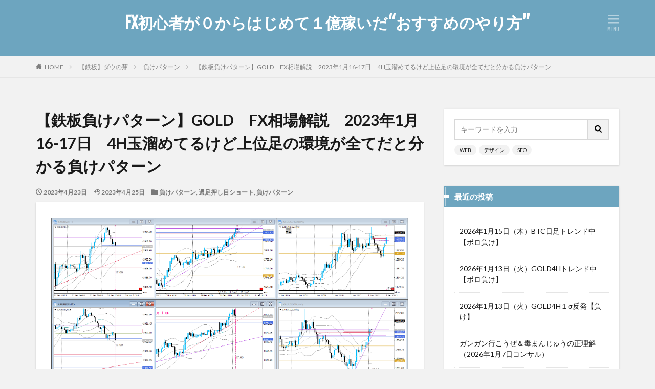

--- FILE ---
content_type: text/html; charset=UTF-8
request_url: https://fx-billionaire.com/gold20230117/
body_size: 13010
content:

<!DOCTYPE html>

<html lang="ja" prefix="og: http://ogp.me/ns#" class="t-html 
">

<head prefix="og: http://ogp.me/ns# fb: http://ogp.me/ns/fb# article: http://ogp.me/ns/article#">
<meta charset="UTF-8">
<title>【鉄板負けパターン】GOLD　FX相場解説　2023年1月16-17日　4H玉溜めてるけど上位足の環境が全てだと分かる負けパターン│FX初心者が０からはじめて１億稼いだ“おすすめのやり方”</title>
<meta name='robots' content='max-image-preview:large' />
<link rel='stylesheet' id='dashicons-css'  href='https://fx-billionaire.com/wp-includes/css/dashicons.min.css?ver=5.8.12' type='text/css' media='all' />
<link rel='stylesheet' id='thickbox-css'  href='https://fx-billionaire.com/wp-includes/js/thickbox/thickbox.css?ver=5.8.12' type='text/css' media='all' />
<link rel='stylesheet' id='wp-block-library-css'  href='https://fx-billionaire.com/wp-includes/css/dist/block-library/style.min.css?ver=5.8.12' type='text/css' media='all' />
<script src='https://fx-billionaire.com/wp-includes/js/jquery/jquery.min.js?ver=3.6.0' id='jquery-core-js'></script>
<script src='https://fx-billionaire.com/wp-includes/js/jquery/jquery-migrate.min.js?ver=3.3.2' id='jquery-migrate-js'></script>
<link rel="https://api.w.org/" href="https://fx-billionaire.com/wp-json/" /><link rel="alternate" type="application/json" href="https://fx-billionaire.com/wp-json/wp/v2/posts/2670" /><link rel="alternate" type="application/json+oembed" href="https://fx-billionaire.com/wp-json/oembed/1.0/embed?url=https%3A%2F%2Ffx-billionaire.com%2Fgold20230117%2F" />
<link rel="alternate" type="text/xml+oembed" href="https://fx-billionaire.com/wp-json/oembed/1.0/embed?url=https%3A%2F%2Ffx-billionaire.com%2Fgold20230117%2F&#038;format=xml" />
<link class="css-async" rel href="https://fx-billionaire.com/wp-content/themes/the-thor/css/icon.min.css">
<link class="css-async" rel href="https://fonts.googleapis.com/css?family=Lato:100,300,400,700,900">
<link class="css-async" rel href="https://fonts.googleapis.com/css?family=Fjalla+One">
<link rel="stylesheet" href="https://fonts.googleapis.com/css?family=Noto+Sans+JP:100,200,300,400,500,600,700,800,900">
<link rel="stylesheet" href="https://fx-billionaire.com/wp-content/themes/the-thor/style.min.css">
<link class="css-async" rel href="https://fx-billionaire.com/wp-content/themes/the-thor-child/style-user.css?1673833866">
<link rel="canonical" href="https://fx-billionaire.com/gold20230117/" />
<script src="https://ajax.googleapis.com/ajax/libs/jquery/1.12.4/jquery.min.js"></script>
<meta http-equiv="X-UA-Compatible" content="IE=edge">
<meta name="viewport" content="width=device-width, initial-scale=1, viewport-fit=cover"/>
<script>
(function(i,s,o,g,r,a,m){i['GoogleAnalyticsObject']=r;i[r]=i[r]||function(){
(i[r].q=i[r].q||[]).push(arguments)},i[r].l=1*new Date();a=s.createElement(o),
m=s.getElementsByTagName(o)[0];a.async=1;a.src=g;m.parentNode.insertBefore(a,m)
})(window,document,'script','https://www.google-analytics.com/analytics.js','ga');

ga('create', 'UA-177940995-1', 'auto');
ga('send', 'pageview');
</script>
<style>
.widget.widget_nav_menu ul.menu{border-color: rgba(109,165,191,0.15);}.widget.widget_nav_menu ul.menu li{border-color: rgba(109,165,191,0.75);}.widget.widget_nav_menu ul.menu .sub-menu li{border-color: rgba(109,165,191,0.15);}.widget.widget_nav_menu ul.menu .sub-menu li .sub-menu li:first-child{border-color: rgba(109,165,191,0.15);}.widget.widget_nav_menu ul.menu li a:hover{background-color: rgba(109,165,191,0.75);}.widget.widget_nav_menu ul.menu .current-menu-item > a{background-color: rgba(109,165,191,0.75);}.widget.widget_nav_menu ul.menu li .sub-menu li a:before {color:#6da5bf;}.widget.widget_nav_menu ul.menu li a{background-color:#6da5bf;}.widget.widget_nav_menu ul.menu .sub-menu a:hover{color:#6da5bf;}.widget.widget_nav_menu ul.menu .sub-menu .current-menu-item a{color:#6da5bf;}.widget.widget_categories ul{border-color: rgba(109,165,191,0.15);}.widget.widget_categories ul li{border-color: rgba(109,165,191,0.75);}.widget.widget_categories ul .children li{border-color: rgba(109,165,191,0.15);}.widget.widget_categories ul .children li .children li:first-child{border-color: rgba(109,165,191,0.15);}.widget.widget_categories ul li a:hover{background-color: rgba(109,165,191,0.75);}.widget.widget_categories ul .current-menu-item > a{background-color: rgba(109,165,191,0.75);}.widget.widget_categories ul li .children li a:before {color:#6da5bf;}.widget.widget_categories ul li a{background-color:#6da5bf;}.widget.widget_categories ul .children a:hover{color:#6da5bf;}.widget.widget_categories ul .children .current-menu-item a{color:#6da5bf;}.widgetSearch__input:hover{border-color:#6da5bf;}.widgetCatTitle{background-color:#6da5bf;}.widgetCatTitle__inner{background-color:#6da5bf;}.widgetSearch__submit:hover{background-color:#6da5bf;}.widgetProfile__sns{background-color:#6da5bf;}.widget.widget_calendar .calendar_wrap tbody a:hover{background-color:#6da5bf;}.widget ul li a:hover{color:#6da5bf;}.widget.widget_rss .rsswidget:hover{color:#6da5bf;}.widget.widget_tag_cloud a:hover{background-color:#6da5bf;}.widget select:hover{border-color:#6da5bf;}.widgetSearch__checkLabel:hover:after{border-color:#6da5bf;}.widgetSearch__check:checked .widgetSearch__checkLabel:before, .widgetSearch__check:checked + .widgetSearch__checkLabel:before{border-color:#6da5bf;}.widgetTab__item.current{border-top-color:#6da5bf;}.widgetTab__item:hover{border-top-color:#6da5bf;}.searchHead__title{background-color:#6da5bf;}.searchHead__submit:hover{color:#6da5bf;}.menuBtn__close:hover{color:#6da5bf;}.menuBtn__link:hover{color:#6da5bf;}@media only screen and (min-width: 992px){.menuBtn__link {background-color:#6da5bf;}}.t-headerCenter .menuBtn__link:hover{color:#6da5bf;}.searchBtn__close:hover{color:#6da5bf;}.searchBtn__link:hover{color:#6da5bf;}.breadcrumb__item a:hover{color:#6da5bf;}.pager__item{color:#6da5bf;}.pager__item:hover, .pager__item-current{background-color:#6da5bf; color:#fff;}.page-numbers{color:#6da5bf;}.page-numbers:hover, .page-numbers.current{background-color:#6da5bf; color:#fff;}.pagePager__item{color:#6da5bf;}.pagePager__item:hover, .pagePager__item-current{background-color:#6da5bf; color:#fff;}.heading a:hover{color:#6da5bf;}.eyecatch__cat{background-color:#6da5bf;}.the__category{background-color:#6da5bf;}.dateList__item a:hover{color:#6da5bf;}.controllerFooter__item:last-child{background-color:#6da5bf;}.controllerFooter__close{background-color:#6da5bf;}.bottomFooter__topBtn{background-color:#6da5bf;}.mask-color{background-color:#6da5bf;}.mask-colorgray{background-color:#6da5bf;}.pickup3__item{background-color:#6da5bf;}.categoryBox__title{color:#6da5bf;}.comments__list .comment-meta{background-color:#6da5bf;}.comment-respond .submit{background-color:#6da5bf;}.prevNext__pop{background-color:#6da5bf;}.swiper-pagination-bullet-active{background-color:#6da5bf;}.swiper-slider .swiper-button-next, .swiper-slider .swiper-container-rtl .swiper-button-prev, .swiper-slider .swiper-button-prev, .swiper-slider .swiper-container-rtl .swiper-button-next	{background-color:#6da5bf;}body{background:#f2f2f2 url(https://thor-demo.fit-theme.com/wp-content/uploads/2018/12/haikei.jpg) repeat center center;}.t-headerColor .l-header{background-color:#6da5bf;}.t-headerColor .globalNavi::before{background: -webkit-gradient(linear,left top,right top,color-stop(0%,rgba(255,255,255,0)),color-stop(100%,#6da5bf));}.t-headerColor .subNavi__link-pickup:hover{color:#6da5bf;}.snsFooter{background-color:#6da5bf}.widget-main .heading.heading-widget{background-color:#6da5bf}.widget-main .heading.heading-widgetsimple{background-color:#6da5bf}.widget-main .heading.heading-widgetsimplewide{background-color:#6da5bf}.widget-main .heading.heading-widgetwide{background-color:#6da5bf}.widget-main .heading.heading-widgetbottom:before{border-color:#6da5bf}.widget-main .heading.heading-widgetborder{border-color:#6da5bf}.widget-main .heading.heading-widgetborder::before,.widget-main .heading.heading-widgetborder::after{background-color:#6da5bf}.widget-side .heading.heading-widget{background-color:#6da5bf}.widget-side .heading.heading-widgetsimple{background-color:#6da5bf}.widget-side .heading.heading-widgetsimplewide{background-color:#6da5bf}.widget-side .heading.heading-widgetwide{background-color:#6da5bf}.widget-side .heading.heading-widgetbottom:before{border-color:#6da5bf}.widget-side .heading.heading-widgetborder{border-color:#6da5bf}.widget-side .heading.heading-widgetborder::before,.widget-side .heading.heading-widgetborder::after{background-color:#6da5bf}.widget-foot .heading.heading-widget{background-color:#6da5bf}.widget-foot .heading.heading-widgetsimple{background-color:#6da5bf}.widget-foot .heading.heading-widgetsimplewide{background-color:#6da5bf}.widget-foot .heading.heading-widgetwide{background-color:#6da5bf}.widget-foot .heading.heading-widgetbottom:before{border-color:#6da5bf}.widget-foot .heading.heading-widgetborder{border-color:#6da5bf}.widget-foot .heading.heading-widgetborder::before,.widget-foot .heading.heading-widgetborder::after{background-color:#6da5bf}.widget-menu .heading.heading-widget{background-color:#6da5bf}.widget-menu .heading.heading-widgetsimple{background-color:#6da5bf}.widget-menu .heading.heading-widgetsimplewide{background-color:#6da5bf}.widget-menu .heading.heading-widgetwide{background-color:#6da5bf}.widget-menu .heading.heading-widgetbottom:before{border-color:#6da5bf}.widget-menu .heading.heading-widgetborder{border-color:#6da5bf}.widget-menu .heading.heading-widgetborder::before,.widget-menu .heading.heading-widgetborder::after{background-color:#6da5bf}.still{height: 260px;}@media only screen and (min-width: 768px){.still {height: 450px;}}.swiper-slide2.mask.mask-color{background-color:#c2e2ba}.swiper-slide3.mask.mask-color{background-color:#ddc1c1}.rankingBox__bg{background-color:#6da5bf}.the__ribbon{background-color:#dd5454}.the__ribbon:after{border-left-color:#dd5454; border-right-color:#dd5454}.eyecatch__link.eyecatch__link-mask:hover::after {background-color: rgba(198,145,180,0.5);}.eyecatch__link.eyecatch__link-maskzoom:hover::after {background-color: rgba(198,145,180,0.5);}.eyecatch__link.eyecatch__link-maskzoomrotate:hover::after {background-color: rgba(198,145,180,0.5);}.eyecatch__link.eyecatch__link-mask:hover::after{content: "DETAIL";}.eyecatch__link.eyecatch__link-maskzoom:hover::after{content: "DETAIL";}.eyecatch__link.eyecatch__link-maskzoomrotate:hover::after{content: "DETAIL";}.content .afTagBox__btnDetail{background-color:#6da5bf;}.widget .widgetAfTag__btnDetail{background-color:#6da5bf;}.content .afTagBox__btnAf{background-color:#6da5bf;}.widget .widgetAfTag__btnAf{background-color:#6da5bf;}.content a{color:#6da5bf;}.phrase a{color:#6da5bf;}.content .sitemap li a:hover{color:#6da5bf;}.content h2 a:hover,.content h3 a:hover,.content h4 a:hover,.content h5 a:hover{color:#6da5bf;}.content ul.menu li a:hover{color:#6da5bf;}.content .es-LiconBox:before{background-color:#6da5bf;}.content .es-LiconCircle:before{background-color:#6da5bf;}.content .es-BTiconBox:before{background-color:#6da5bf;}.content .es-BTiconCircle:before{background-color:#6da5bf;}.content .es-BiconObi{border-color:#6da5bf;}.content .es-BiconCorner:before{background-color:#6da5bf;}.content .es-BiconCircle:before{background-color:#6da5bf;}.content .es-BmarkHatena::before{background-color:#005293;}.content .es-BmarkExcl::before{background-color:#b60105;}.content .es-BmarkQ::before{background-color:#005293;}.content .es-BmarkQ::after{border-top-color:#005293;}.content .es-BmarkA::before{color:#b60105;}.content .es-BsubTradi::before{color:#ffffff;background-color:#b60105;border-color:#b60105;}.btn__link-primary{color:#ffffff; background-color:#dd9b9b;}.content .btn__link-primary{color:#ffffff; background-color:#dd9b9b;}.searchBtn__contentInner .btn__link-search{color:#ffffff; background-color:#dd9b9b;}.btn__link-secondary{color:#ffffff; background-color:#3f3f3f;}.content .btn__link-secondary{color:#ffffff; background-color:#3f3f3f;}.btn__link-search{color:#ffffff; background-color:#3f3f3f;}.btn__link-normal{color:#3f3f3f;}.content .btn__link-normal{color:#3f3f3f;}.btn__link-normal:hover{background-color:#3f3f3f;}.content .btn__link-normal:hover{background-color:#3f3f3f;}.comments__list .comment-reply-link{color:#3f3f3f;}.comments__list .comment-reply-link:hover{background-color:#3f3f3f;}@media only screen and (min-width: 992px){.subNavi__link-pickup{color:#3f3f3f;}}@media only screen and (min-width: 992px){.subNavi__link-pickup:hover{background-color:#3f3f3f;}}.partsH2-2 h2{color:#191919;}.partsH2-2 h2::after{border-color:#6da5bf;}.partsH3-8 h3{color:#191919;}.partsH3-8 h3::after{background: linear-gradient(to right, #6da5bf, #d8d8d8);}.content h4{color:#191919}.content h5{color:#191919}.content ul > li::before{color:#dd9b9b;}.content ul{color:#191919;}.content ol > li::before{color:#a83f3f; border-color:#a83f3f;}.content ol > li > ol > li::before{background-color:#a83f3f; border-color:#a83f3f;}.content ol > li > ol > li > ol > li::before{color:#a83f3f; border-color:#a83f3f;}.content ol{color:#191919;}.content .balloon .balloon__text{color:#191919; background-color:#f2f2f2;}.content .balloon .balloon__text-left:before{border-left-color:#f2f2f2;}.content .balloon .balloon__text-right:before{border-right-color:#f2f2f2;}.content .balloon-boder .balloon__text{color:#191919; background-color:#ffffff;  border-color:#d8d8d8;}.content .balloon-boder .balloon__text-left:before{border-left-color:#d8d8d8;}.content .balloon-boder .balloon__text-left:after{border-left-color:#ffffff;}.content .balloon-boder .balloon__text-right:before{border-right-color:#d8d8d8;}.content .balloon-boder .balloon__text-right:after{border-right-color:#ffffff;}.content blockquote{color:#191919; background-color:#f2f2f2;}.content blockquote::before{color:#d8d8d8;}.content table{color:#191919; border-top-color:#E5E5E5; border-left-color:#E5E5E5;}.content table th{background:#7f7f7f; color:#ffffff; ;border-right-color:#E5E5E5; border-bottom-color:#E5E5E5;}.content table td{background:#ffffff; ;border-right-color:#E5E5E5; border-bottom-color:#E5E5E5;}.content table tr:nth-child(odd) td{background-color:#f2f2f2;}
</style>
	<style type="text/css">
		/*<!-- rtoc -->*/
		.rtoc-mokuji-content {
			background-color: #ffffff;
		}

		.rtoc-mokuji-content.frame1 {
			border: 1px solid #4899bf;
		}

		.rtoc-mokuji-content #rtoc-mokuji-title {
			color: #555555;
		}

		.rtoc-mokuji-content .rtoc-mokuji li>a {
			color: #555555;
		}

		.rtoc-mokuji-content .mokuji_ul.level-1>.rtoc-item::before {
			background-color: #6da5bf !important;
		}

		.rtoc-mokuji-content .mokuji_ul.level-2>.rtoc-item::before {
			background-color: #6da5bf !important;
		}
		.rtoc-mokuji-content.frame2::before, .rtoc-mokuji-content.frame3, .rtoc-mokuji-content.frame4, .rtoc-mokuji-content.frame5{
			border-color:#4899bf!important;
		}
		.rtoc-mokuji-content.frame5::before, .rtoc-mokuji-content.frame5::after{
			background-color:#4899bf;
		}
		.widget #rtoc-mokuji-wrapper .rtoc-mokuji.level-1 .rtoc-item.rtoc-current:after,
		#scrollad #rtoc-mokuji-wrapper .rtoc-mokuji.level-1 .rtoc-item.rtoc-current:after{
			background-color: #6da5bf!important;
		}

		.cls-1,
		.cls-2 {
			stroke: #4899bf;
		}

		.rtoc-mokuji-content .decimal_ol.level-2>.rtoc-item::before,
		.rtoc-mokuji-content .mokuji_ol.level-2>.rtoc-item::before,
		.rtoc-mokuji-content .decimal_ol.level-2 > .rtoc-item::after {
			color: #6da5bf;
			background-color: #6da5bf;
		}
		.rtoc-mokuji-content .rtoc-mokuji.level-1 > .rtoc-item::before{
			color: #6da5bf;
		}

		.rtoc-mokuji-content .decimal_ol>.rtoc-item::after {
			background-color: #6da5bf!important;
		}

		.rtoc-mokuji-content .decimal_ol>.rtoc-item::before {
			color: #6da5bf;
		}
		/*rtoc_return*/
		#rtoc_return a::before {
			background-image: url(https://fx-billionaire.com/wp-content/plugins/rich-table-of-content/include/../img/rtoc_return.png);
		}

		#rtoc_return a {
			background-color:  !important;
		}

		/* アクセントポイント */
		.rtoc-mokuji-content .level-1>.rtoc-item #rtocAC.accent-point::after {
			background-color: #6da5bf;
		}

		.rtoc-mokuji-content .level-2>.rtoc-item #rtocAC.accent-point::after {
			background-color: #6da5bf;
		}
		/* rtoc_addon */
		
	</style>
	<link rel="icon" href="https://fx-billionaire.com/wp-content/uploads/2019/12/cropped-earth-1-32x32.png" sizes="32x32" />
<link rel="icon" href="https://fx-billionaire.com/wp-content/uploads/2019/12/cropped-earth-1-192x192.png" sizes="192x192" />
<link rel="apple-touch-icon" href="https://fx-billionaire.com/wp-content/uploads/2019/12/cropped-earth-1-180x180.png" />
<meta name="msapplication-TileImage" content="https://fx-billionaire.com/wp-content/uploads/2019/12/cropped-earth-1-270x270.png" />
		<style type="text/css" id="wp-custom-css">
			/*RTOC 目次のフォントサイズ*/

.sc {
    border-color: #C0C0C0 !important; /* 枠線の色コード */
}

.sc:before {
    border-right-color: #C0C0C0 !important; /* 枠線の色コード（上と同じ色） */
}

.right .sc:before {
    border-right-color: #fff !important; /* 枠線の色コード（上と同じ色） */
}
.right .sc:before {
    border-left-color: #C0C0C0 !important; /* 枠線の色コード（上と同じ色） */
}

p.title{
margin-bottom:0px;
}

.fukidashi-G {
    display: block;
    margin-top: 10px;
}

label, input[type='checkbox'] {
    cursor: pointer;
}

.frame { text-align: center; }

hr.line2{
  border: none;
  border-top: 1px dotted #999;
}

/*RTOC 目次の○消し*/

.rtoc-mokuji-content .rtoc-item::before {
	border: none;
}

/*リスト　カスタマイズ*/
.content ul>li:before {
font-family:"icomoon";
content: "\ea12";
transform: scale(.9);
color:#6DA5BF;
}
		</style>
		<meta property="og:site_name" content="FX初心者が０からはじめて１億稼いだ“おすすめのやり方”" />
<meta property="og:type" content="article" />
<meta property="og:title" content="【鉄板負けパターン】GOLD　FX相場解説　2023年1月16-17日　4H玉溜めてるけど上位足の環境が全てだと分かる負けパターン" />
<meta property="og:description" content="上位足の抵抗で4H包んで1H転換、15Mで1Hレジサポ完成の合図出ても殺される。 日足がトレンド出た後の調整波は、必ず4Hで玉を貯めるまで待った方がいい。 4Hで玉貯めても上位足に伸びしろあると殺されるパターンあるから合わせて注意。 調整波" />
<meta property="og:url" content="https://fx-billionaire.com/gold20230117/" />
<meta property="og:image" content="https://fx-billionaire.com/wp-content/uploads/2023/04/2023-04-10_16h07_13-768x351.png" />
<meta name="twitter:card" content="summary_large_image" />
<meta name="twitter:site" content="@examples" />


</head>
<body class=" t-naviNoneSp t-headerCenter t-headerColor t-footerFixed" id="top">


  <!--l-header-->
  <header class="l-header l-header-border">
    <div class="container container-header">

      <!--logo-->
			<p class="siteTitle">
				<a class="siteTitle__link" href="https://fx-billionaire.com">
											FX初心者が０からはじめて１億稼いだ“おすすめのやり方”					        </a>
      </p>      <!--/logo-->


      

							<!--subNavi-->
				<nav class="subNavi">
	        	        				</nav>
				<!--/subNavi-->
			

      

            <!--menuBtn-->
			<div class="menuBtn ">
        <input class="menuBtn__checkbox" id="menuBtn-checkbox" type="checkbox">
        <label class="menuBtn__link menuBtn__link-text icon-menu" for="menuBtn-checkbox"></label>
        <label class="menuBtn__unshown" for="menuBtn-checkbox"></label>
        <div class="menuBtn__content">
          <div class="menuBtn__scroll">
            <label class="menuBtn__close" for="menuBtn-checkbox"><i class="icon-close"></i>CLOSE</label>
            <div class="menuBtn__contentInner">
																						            </div>
          </div>
        </div>
			</div>
			<!--/menuBtn-->
      
    </div>
  </header>
  <!--/l-header-->


  <!--l-headerBottom-->
  <div class="l-headerBottom">

    
		
	  
  </div>
  <!--l-headerBottom-->

  
  <div class="wider">
    <div class="breadcrumb"><ul class="breadcrumb__list container"><li class="breadcrumb__item icon-home"><a href="https://fx-billionaire.com">HOME</a></li><li class="breadcrumb__item"><a href="https://fx-billionaire.com/category/dow-bud/">【鉄板】ダウの芽</a></li><li class="breadcrumb__item"><a href="https://fx-billionaire.com/category/dow-bud/losing-pattern-killer-technique-dow-bud/">負けパターン</a></li><li class="breadcrumb__item breadcrumb__item-current"><a href="https://fx-billionaire.com/gold20230117/">【鉄板負けパターン】GOLD　FX相場解説　2023年1月16-17日　4H玉溜めてるけど上位足の環境が全てだと分かる負けパターン</a></li></ul></div>  </div>





  <!--l-wrapper-->
  <div class="l-wrapper">

    <!--l-main-->
        <main class="l-main">





      <div class="dividerBottom">


              <h1 class="heading heading-primary">【鉄板負けパターン】GOLD　FX相場解説　2023年1月16-17日　4H玉溜めてるけど上位足の環境が全てだと分かる負けパターン</h1>

        <ul class="dateList dateList-main">
                      <li class="dateList__item icon-clock">2023年4月23日</li>
                                <li class="dateList__item icon-update">2023年4月25日</li>
                      <li class="dateList__item icon-folder"><a href="https://fx-billionaire.com/category/dow-bud/losing-pattern-killer-technique-dow-bud/" rel="category tag">負けパターン</a>, <a href="https://fx-billionaire.com/category/killer-technique-day-trendcsh/w-pushshort-trendcsh/" rel="category tag">週足押し目ショート</a>, <a href="https://fx-billionaire.com/category/killer-technique-day-trendcsh/losing-pattern-killer-technique-day-trendcsh/" rel="category tag">負けパターン</a></li>
		                              </ul>

        
      



        

        <!--postContents-->
        <div class="postContents u-shadow">
          

		            <section class="content partsH2-2 partsH3-8">
			<p><a href="https://fx-billionaire.com/wp-content/uploads/2023/04/2023-04-23_20h10_44.png"><img class="aligncenter size-full wp-image-2672" src="https://fx-billionaire.com/wp-content/uploads/2023/04/2023-04-23_20h10_44.png" alt="" width="1917" height="867" /></a></p>
<p>上位足の抵抗で4H包んで1H転換、15Mで1Hレジサポ完成の合図出ても殺される。</p>
<p>日足がトレンド出た後の調整波は、必ず4Hで玉を貯めるまで待った方がいい。</p>
<p><strong><a href="https://fx-billionaire.com/gold20230113/">4Hで玉貯めても上位足に伸びしろあると殺されるパターン</a></strong>あるから合わせて注意。</p>
<p><a href="https://fx-billionaire.com/wp-content/uploads/2022/05/dkayaji.png"><img class="aligncenter size-full wp-image-1265" src="https://fx-billionaire.com/wp-content/uploads/2022/05/dkayaji.png" alt="" width="160" height="42" /></a></p>
<p><a href="https://fx-billionaire.com/wp-content/uploads/2023/04/2023-04-23_19h30_14.png"><img class="aligncenter size-full wp-image-2671" src="https://fx-billionaire.com/wp-content/uploads/2023/04/2023-04-23_19h30_14.png" alt="" width="1913" height="870" /></a>調整波出ずに戻され、4Hがしっかり玉貯め。</p>
<p>上位足が上昇トレンド中に4Hで玉溜めて15M外レジしたから、半値戻しが狙えると思った。</p>
<p>が、大事なのは<span style="color: #ff0000;"><strong>「上位足のどの場所なのか？」</strong></span></p>
<p>「上昇中」という流れも大事だが、週足のレンジ抵抗にゴールして抑えられてる訳だから、下位足が抜けたとはいえ一旦の波が出るなんて甘い考えは捨てた方が良い。</p>
<p><a href="https://fx-billionaire.com/wp-content/uploads/2022/05/dkayaji.png"><img class="aligncenter size-full wp-image-1265" src="https://fx-billionaire.com/wp-content/uploads/2022/05/dkayaji.png" alt="" width="160" height="42" /></a></p>
<p><a href="https://fx-billionaire.com/wp-content/uploads/2023/04/2023-04-23_20h07_06.png"><img class="aligncenter size-full wp-image-2673" src="https://fx-billionaire.com/wp-content/uploads/2023/04/2023-04-23_20h07_06.png" alt="" width="1916" height="867" /></a></p>
<p>上位足の抵抗で日足が上げどまって、4H玉貯めたあとに下抜けたから根拠のある波になる。</p>
<p>15Mが1H抵抗に届き切ってないけど、戻って包んだのでここで勝負ありと判断。</p>
<p><a href="https://fx-billionaire.com/wp-content/uploads/2022/05/dkayaji.png"><img class="aligncenter size-full wp-image-1265" src="https://fx-billionaire.com/wp-content/uploads/2022/05/dkayaji.png" alt="" width="160" height="42" /></a></p>
<p><a href="https://fx-billionaire.com/wp-content/uploads/2023/04/2023-04-23_20h20_01.png"><img class="aligncenter size-full wp-image-2674" src="https://fx-billionaire.com/wp-content/uploads/2023/04/2023-04-23_20h20_01.png" alt="" width="1917" height="866" /></a></p>
<p>何度か戻されるけど、4HMA重なる陽線の始値まで到達（46pips）</p>
<p>これも、4Hでダウ出てるからって、次の4H抵抗まで狙うと殺されるから注意。</p>
<p>やはり日足の抵抗は無視できないし、節目となると週足も月足も無視できない。</p>
<div class="ep-box es-BsubTradi bgc-white es-borderSolidM es-radius brc-DPred" title="2023年1月前半GOLDのトレードで学んだこと">基本【4H玉ダメ×1Hレジサポ】の調整波を狙ってる。<br />
この時に</p>
<p>・週足で伸びしろがあったら：危ない（1Hの毒まん、15Mの逆ダウなどで察知）<br />
が、日足で陽線３本立ってるなど伸び切ってるサインがあれば出る。</p>
<p>・週足で伸びしろなかったら：日足がトレンドだったら危ない。1Hレベルでの波はでる<br />
（下位足で上昇の形が整っても、上は狙わない。カウンターアタックも不可）</p>
<p>・週足伸びしろなく、日足もトレンド崩してる：そりゃ出るよね</p></div>
          </section>
          		  

          		    <aside class="social-bottom"><ul class="socialList socialList-type01">
<li class="socialList__item"><a class="socialList__link icon-facebook" href="http://www.facebook.com/sharer.php?u=https%3A%2F%2Ffx-billionaire.com%2Fgold20230117%2F&amp;t=%E3%80%90%E9%89%84%E6%9D%BF%E8%B2%A0%E3%81%91%E3%83%91%E3%82%BF%E3%83%BC%E3%83%B3%E3%80%91GOLD%E3%80%80FX%E7%9B%B8%E5%A0%B4%E8%A7%A3%E8%AA%AC%E3%80%802023%E5%B9%B41%E6%9C%8816-17%E6%97%A5%E3%80%804H%E7%8E%89%E6%BA%9C%E3%82%81%E3%81%A6%E3%82%8B%E3%81%91%E3%81%A9%E4%B8%8A%E4%BD%8D%E8%B6%B3%E3%81%AE%E7%92%B0%E5%A2%83%E3%81%8C%E5%85%A8%E3%81%A6%E3%81%A0%E3%81%A8%E5%88%86%E3%81%8B%E3%82%8B%E8%B2%A0%E3%81%91%E3%83%91%E3%82%BF%E3%83%BC%E3%83%B3" target="_blank" title="Facebook"></a></li><li class="socialList__item"><a class="socialList__link icon-twitter" href="http://twitter.com/intent/tweet?text=%E3%80%90%E9%89%84%E6%9D%BF%E8%B2%A0%E3%81%91%E3%83%91%E3%82%BF%E3%83%BC%E3%83%B3%E3%80%91GOLD%E3%80%80FX%E7%9B%B8%E5%A0%B4%E8%A7%A3%E8%AA%AC%E3%80%802023%E5%B9%B41%E6%9C%8816-17%E6%97%A5%E3%80%804H%E7%8E%89%E6%BA%9C%E3%82%81%E3%81%A6%E3%82%8B%E3%81%91%E3%81%A9%E4%B8%8A%E4%BD%8D%E8%B6%B3%E3%81%AE%E7%92%B0%E5%A2%83%E3%81%8C%E5%85%A8%E3%81%A6%E3%81%A0%E3%81%A8%E5%88%86%E3%81%8B%E3%82%8B%E8%B2%A0%E3%81%91%E3%83%91%E3%82%BF%E3%83%BC%E3%83%B3&amp;https%3A%2F%2Ffx-billionaire.com%2Fgold20230117%2F&amp;url=https%3A%2F%2Ffx-billionaire.com%2Fgold20230117%2F" target="_blank" title="Twitter"></a></li><li class="socialList__item"><a class="socialList__link icon-hatenabookmark" href="http://b.hatena.ne.jp/add?mode=confirm&amp;url=https%3A%2F%2Ffx-billionaire.com%2Fgold20230117%2F&amp;title=%E3%80%90%E9%89%84%E6%9D%BF%E8%B2%A0%E3%81%91%E3%83%91%E3%82%BF%E3%83%BC%E3%83%B3%E3%80%91GOLD%E3%80%80FX%E7%9B%B8%E5%A0%B4%E8%A7%A3%E8%AA%AC%E3%80%802023%E5%B9%B41%E6%9C%8816-17%E6%97%A5%E3%80%804H%E7%8E%89%E6%BA%9C%E3%82%81%E3%81%A6%E3%82%8B%E3%81%91%E3%81%A9%E4%B8%8A%E4%BD%8D%E8%B6%B3%E3%81%AE%E7%92%B0%E5%A2%83%E3%81%8C%E5%85%A8%E3%81%A6%E3%81%A0%E3%81%A8%E5%88%86%E3%81%8B%E3%82%8B%E8%B2%A0%E3%81%91%E3%83%91%E3%82%BF%E3%83%BC%E3%83%B3" target="_blank" data-hatena-bookmark-title="https%3A%2F%2Ffx-billionaire.com%2Fgold20230117%2F" title="はてブ"></a></li><li class="socialList__item"><a class="socialList__link icon-line" href="http://line.naver.jp/R/msg/text/?%E3%80%90%E9%89%84%E6%9D%BF%E8%B2%A0%E3%81%91%E3%83%91%E3%82%BF%E3%83%BC%E3%83%B3%E3%80%91GOLD%E3%80%80FX%E7%9B%B8%E5%A0%B4%E8%A7%A3%E8%AA%AC%E3%80%802023%E5%B9%B41%E6%9C%8816-17%E6%97%A5%E3%80%804H%E7%8E%89%E6%BA%9C%E3%82%81%E3%81%A6%E3%82%8B%E3%81%91%E3%81%A9%E4%B8%8A%E4%BD%8D%E8%B6%B3%E3%81%AE%E7%92%B0%E5%A2%83%E3%81%8C%E5%85%A8%E3%81%A6%E3%81%A0%E3%81%A8%E5%88%86%E3%81%8B%E3%82%8B%E8%B2%A0%E3%81%91%E3%83%91%E3%82%BF%E3%83%BC%E3%83%B3%0D%0Ahttps%3A%2F%2Ffx-billionaire.com%2Fgold20230117%2F" target="_blank" title="LINE"></a></li></ul>
</aside>
                  </div>
        <!--/postContents-->


        



        
	    
		<aside class="related"><h2 class="heading heading-sub">関連する記事</h2><ul class="related__list">
		<!-- 関連記事 -->
		<li class="related__item">
							<div class="eyecatch
				">

					<span class="eyecatch__cat cc-bg23"><a href="https://fx-billionaire.com/category/dow-bud/">【鉄板】ダウの芽</a></span>					<a class="eyecatch__link
											 eyecatch__link-maskzoom" href="https://fx-billionaire.com/gbpusd20190705/">

													<img src="https://fx-billionaire.com/wp-content/uploads/2023/04/2023-04-10_16h07_13-375x171.png" alt="【ダウの芽負けパターン】GBPUSD　FX相場解説　2019年7月2-5日　週足抵抗意識するのかしないのか問題（4Hレンジ本数で実質日足ダウの芽）＆深追いNG" width="375" height="171" >
											</a>

				</div>
			
			<div class="archive__contents
			">

												<h3 class="heading heading-secondary">
					<a href="https://fx-billionaire.com/gbpusd20190705/">【ダウの芽負けパターン】GBPUSD　FX相場解説　2019年7月2-5日　週足抵抗意識するのかしないのか問題（4Hレンジ本数で実質日足ダウの芽）＆深追いNG</a>
				</h3>

			</div>
		</li>
		<!-- /関連記事 -->
		
		<!-- 関連記事 -->
		<li class="related__item">
							<div class="eyecatch
				">

					<span class="eyecatch__cat cc-bg22"><a href="https://fx-billionaire.com/category/killer-technique-day-trendcsh/losing-pattern-killer-technique-day-trendcsh/">負けパターン</a></span>					<a class="eyecatch__link
											 eyecatch__link-maskzoom" href="https://fx-billionaire.com/gbpusd20230208/">

													<img src="https://fx-billionaire.com/wp-content/uploads/2023/01/2023-01-15_16h26_03.png" alt="【鉄板負けパターン】GBPUSD　FX相場解説　2023年2月8日　週足ネックラインからの日足調整波（途中波）" width="375" height="174" >
											</a>

				</div>
			
			<div class="archive__contents
			">

												<h3 class="heading heading-secondary">
					<a href="https://fx-billionaire.com/gbpusd20230208/">【鉄板負けパターン】GBPUSD　FX相場解説　2023年2月8日　週足ネックラインからの日足調整波（途中波）</a>
				</h3>

			</div>
		</li>
		<!-- /関連記事 -->
		
		<!-- 関連記事 -->
		<li class="related__item">
							<div class="eyecatch
				">

					<span class="eyecatch__cat cc-bg10"><a href="https://fx-billionaire.com/category/killer-technique-day-trendcsh/w-pushshort-trendcsh/">週足押し目ショート</a></span>					<a class="eyecatch__link
											 eyecatch__link-maskzoom" href="https://fx-billionaire.com/not-trend-csh/">

													<img src="https://fx-billionaire.com/wp-content/uploads/2023/01/2023-01-14_23h45_03.png" alt="not【鉄板】日足トレンド後の調整波だけど獲れないやつ" width="375" height="173" >
											</a>

				</div>
			
			<div class="archive__contents
			">

												<h3 class="heading heading-secondary">
					<a href="https://fx-billionaire.com/not-trend-csh/">not【鉄板】日足トレンド後の調整波だけど獲れないやつ</a>
				</h3>

			</div>
		</li>
		<!-- /関連記事 -->
		</ul></aside>
        <!-- コメント -->
                      <aside class="comments" id="comments">
        		
				
			<div id="respond" class="comment-respond">
		<h2 class="heading heading-secondary">コメントを書く <small><a rel="nofollow" id="cancel-comment-reply-link" href="/gold20230117/#respond" style="display:none;">コメントをキャンセル</a></small></h2><form action="https://fx-billionaire.com/wp-comments-post.php" method="post" id="commentform" class="comment-form"><p class="comment-notes"><span id="email-notes">メールアドレスが公開されることはありません。</span> <span class="required">*</span> が付いている欄は必須項目です</p><p class="comment-form-comment"><label for="comment">コメント</label> <textarea id="comment" name="comment" cols="45" rows="8" maxlength="65525" required="required"></textarea></p><p class="comment-form-author"><label for="author">名前 <span class="required">*</span></label> <input id="author" name="author" type="text" value="" size="30" maxlength="245" required='required' /></p>
<p class="comment-form-email"><label for="email">メール <span class="required">*</span></label> <input id="email" name="email" type="text" value="" size="30" maxlength="100" aria-describedby="email-notes" required='required' /></p>
<p class="comment-form-url"><label for="url">サイト</label> <input id="url" name="url" type="text" value="" size="30" maxlength="200" /></p>
<p class="comment-form-cookies-consent"><input id="wp-comment-cookies-consent" name="wp-comment-cookies-consent" type="checkbox" value="yes" /> <label for="wp-comment-cookies-consent">次回のコメントで使用するためブラウザーに自分の名前、メールアドレス、サイトを保存する。</label></p>
<p class="form-submit"><input name="submit" type="submit" id="submit" class="submit" value="コメントを送信" /> <input type='hidden' name='comment_post_ID' value='2670' id='comment_post_ID' />
<input type='hidden' name='comment_parent' id='comment_parent' value='0' />
</p><p style="display: none;"><input type="hidden" id="akismet_comment_nonce" name="akismet_comment_nonce" value="409c96c5d5" /></p><p style="display: none !important;"><label>&#916;<textarea name="ak_hp_textarea" cols="45" rows="8" maxlength="100"></textarea></label><input type="hidden" id="ak_js_1" name="ak_js" value="142"/><script>document.getElementById( "ak_js_1" ).setAttribute( "value", ( new Date() ).getTime() );</script></p></form>	</div><!-- #respond -->
	      </aside>
              <!-- /コメント -->





					<!-- PVカウンター -->
						<!-- /PVカウンター -->
		


      </div>

    </main>
    <!--/l-main-->

                  <!--l-sidebar-->
<div class="l-sidebar">	
	
  <aside class="widget widget-side u-shadowfix widget_search"><form class="widgetSearch__flex" method="get" action="https://fx-billionaire.com" target="_top">
  <input class="widgetSearch__input" type="text" maxlength="50" name="s" placeholder="キーワードを入力" value="">
  <button class="widgetSearch__submit icon-search" type="submit" value="search"></button>
</form>
<ol class="widgetSearch__word">
    <li class="widgetSearch__wordItem"><a href="https://fx-billionaire.com?s=WEB">WEB</a></li>
      <li class="widgetSearch__wordItem"><a href="https://fx-billionaire.com?s=デザイン">デザイン</a></li>
      <li class="widgetSearch__wordItem"><a href="https://fx-billionaire.com?s=SEO">SEO</a></li>
      </ol>
</aside>
		<aside class="widget widget-side u-shadowfix widget_recent_entries">
		<h2 class="heading heading-widgetwide">最近の投稿</h2>
		<ul>
											<li>
					<a href="https://fx-billionaire.com/20260115btc/">2026年1月15日（木）BTC日足トレンド中【ボロ負け】</a>
									</li>
											<li>
					<a href="https://fx-billionaire.com/20260114gold-2/">2026年1月13日（火）GOLD4Hトレンド中【ボロ負け】</a>
									</li>
											<li>
					<a href="https://fx-billionaire.com/20260114gold/">2026年1月13日（火）GOLD4H１σ反発【負け】</a>
									</li>
											<li>
					<a href="https://fx-billionaire.com/show-no-mercy260107/">ガンガン行こうぜ＆毒まんじゅうの正理解（2026年1月7日コンサル）</a>
									</li>
											<li>
					<a href="https://fx-billionaire.com/20261week/">【今週のFXチャート予想】2026年1月</a>
									</li>
					</ul>

		</aside><aside class="widget widget-side u-shadowfix widget_categories"><h2 class="heading heading-widgetwide">カテゴリー</h2>
			<ul>
					<li class="cat-item cat-item-2"><a href="https://fx-billionaire.com/category/chart-scenario/">FXチャート予想</a>
</li>
	<li class="cat-item cat-item-28"><a href="https://fx-billionaire.com/category/killer-technique-4h-trendcsh/">【鉄板】4Hトレンド調整波</a>
</li>
	<li class="cat-item cat-item-23"><a href="https://fx-billionaire.com/category/dow-bud/">【鉄板】ダウの芽</a>
<ul class='children'>
	<li class="cat-item cat-item-24"><a href="https://fx-billionaire.com/category/dow-bud/losing-pattern-killer-technique-dow-bud/">負けパターン</a>
</li>
</ul>
</li>
	<li class="cat-item cat-item-14"><a href="https://fx-billionaire.com/category/killer-technique-day-trendcsh/">【鉄板】日足トレンド調整波</a>
<ul class='children'>
	<li class="cat-item cat-item-22"><a href="https://fx-billionaire.com/category/killer-technique-day-trendcsh/losing-pattern-killer-technique-day-trendcsh/">負けパターン</a>
</li>
	<li class="cat-item cat-item-15"><a href="https://fx-billionaire.com/category/killer-technique-day-trendcsh/w-joinshort-trendcsh/">週足合流ショート</a>
</li>
	<li class="cat-item cat-item-16"><a href="https://fx-billionaire.com/category/killer-technique-day-trendcsh/w-joinlong-trendcsh/">週足合流ロング</a>
</li>
	<li class="cat-item cat-item-10"><a href="https://fx-billionaire.com/category/killer-technique-day-trendcsh/w-pushshort-trendcsh/">週足押し目ショート</a>
</li>
	<li class="cat-item cat-item-13"><a href="https://fx-billionaire.com/category/killer-technique-day-trendcsh/w-pushlong-trendcsh/">週足押し目ロング</a>
</li>
</ul>
</li>
	<li class="cat-item cat-item-11"><a href="https://fx-billionaire.com/category/killer-technique-day-rangecsh/">【鉄板】日足レンジ調整波</a>
<ul class='children'>
	<li class="cat-item cat-item-21"><a href="https://fx-billionaire.com/category/killer-technique-day-rangecsh/w-joinlong-rangecsh/">週足合流ロング</a>
</li>
	<li class="cat-item cat-item-20"><a href="https://fx-billionaire.com/category/killer-technique-day-rangecsh/w-pushshort-rangecsh/">週足押し目ショート</a>
</li>
</ul>
</li>
	<li class="cat-item cat-item-17"><a href="https://fx-billionaire.com/category/killer-technique-dayhalf/">【鉄板】日足半値戻し</a>
<ul class='children'>
	<li class="cat-item cat-item-18"><a href="https://fx-billionaire.com/category/killer-technique-dayhalf/w-joinlong-dayhalf/">週足合流ロング</a>
</li>
</ul>
</li>
	<li class="cat-item cat-item-25"><a href="https://fx-billionaire.com/category/space-boom/">【鉄板】空間落とし</a>
</li>
	<li class="cat-item cat-item-12"><a href="https://fx-billionaire.com/category/killer-technique-csh-half/">【鉄板】調整波後の半値戻し</a>
</li>
	<li class="cat-item cat-item-29"><a href="https://fx-billionaire.com/category/consultant/">コンサル</a>
</li>
	<li class="cat-item cat-item-30"><a href="https://fx-billionaire.com/category/%e3%82%bb%e3%83%9f%e3%83%8a%e3%83%bc/">セミナー</a>
</li>
	<li class="cat-item cat-item-8"><a href="https://fx-billionaire.com/category/chicken/">タジタジ病</a>
</li>
	<li class="cat-item cat-item-4"><a href="https://fx-billionaire.com/category/trade/">トレード日誌</a>
</li>
	<li class="cat-item cat-item-3"><a href="https://fx-billionaire.com/category/know-how/">ノウハウ</a>
</li>
	<li class="cat-item cat-item-5"><a href="https://fx-billionaire.com/category/tips/">小技</a>
</li>
	<li class="cat-item cat-item-9"><a href="https://fx-billionaire.com/category/analysis/">環境分析</a>
</li>
	<li class="cat-item cat-item-6"><a href="https://fx-billionaire.com/category/commentary/">相場解説</a>
</li>
	<li class="cat-item cat-item-7"><a href="https://fx-billionaire.com/category/losing-pattern/">負けパターン</a>
</li>
	<li class="cat-item cat-item-32"><a href="https://fx-billionaire.com/category/iron-six/">鉄６会</a>
</li>
			</ul>

			</aside>
	
</div>
<!--/l-sidebar-->

      	

  </div>
  <!--/l-wrapper-->









  


  <!-- schema -->
  <script type="application/ld+json">
    {
    "@context": "http://schema.org",
    "@type": "Article ",
    "mainEntityOfPage":{
      "@type": "WebPage",
      "@id": "https://fx-billionaire.com/gold20230117/"
    },
    "headline": "【鉄板負けパターン】GOLD　FX相場解説　2023年1月16-17日　4H玉溜めてるけど上位足の環境が全てだと分かる負けパターン",
    "description": "上位足の抵抗で4H包んで1H転換、15Mで1Hレジサポ完成の合図出ても殺される。 日足がトレンド出た後の調整波は、必ず4Hで玉を貯めるまで待った方がいい。 4Hで玉貯めても上位足に伸びしろあると殺されるパターンあるから合わせて注意。 調整波出ずに戻され、4Hがしっかり玉貯め。 上位足が上昇トレンド中 [&hellip;]",
    "image": {
      "@type": "ImageObject",
      "url": "https://fx-billionaire.com/wp-content/uploads/2023/04/2023-04-10_16h07_13-768x351.png",
      "width": "768px",
      "height": "351px"
          },
    "datePublished": "2023-04-23T20:34:37+0900",
    "dateModified": "2023-04-25T11:49:14+0900",
    "author": {
      "@type": "Person",
      "name": "beauty"
    },
    "publisher": {
      "@type": "Organization",
      "name": "FX初心者が０からはじめて１億稼いだ“おすすめのやり方”",
      "logo": {
        "@type": "ImageObject",
        "url": "https://fx-billionaire.com/wp-content/themes/the-thor/img/amp_default_logo.png",
        "height": "600px",
        "width": "60px"
              }
    }
  }
  </script>
  <!-- /schema -->



  <!--l-footerTop-->
  <div class="l-footerTop">

    
  </div>
  <!--/l-footerTop-->


  <!--l-footer-->
  <footer class="l-footer">

        


    

    <div class="wider">
      <!--bottomFooter-->
      <div class="bottomFooter">
        <div class="container">

          
          <div class="bottomFooter__copyright">
          			© Copyright 2026 <a class="bottomFooter__link" href="https://fx-billionaire.com">FX初心者が０からはじめて１億稼いだ“おすすめのやり方”</a>.
                    </div>

          
        </div>
        <a href="#top" class="bottomFooter__topBtn" id="bottomFooter__topBtn"></a>
      </div>
      <!--/bottomFooter-->


    </div>


        <div class="controllerFooter">
      <ul class="controllerFooter__list">


		        <li class="controllerFooter__item">
          <a href="https://fx-billionaire.com"><i class="icon-home"></i>ホーム</a>
        </li>
		

                <li class="controllerFooter__item">
          <input class="controllerFooter__checkbox" id="controllerFooter-checkbox" type="checkbox">
          <label class="controllerFooter__link" for="controllerFooter-checkbox"><i class="icon-share2"></i>シェア</label>
          <label class="controllerFooter__unshown" for="controllerFooter-checkbox"></label>
          <div class="controllerFooter__content">
            <label class="controllerFooter__close" for="controllerFooter-checkbox"><i class="icon-close"></i></label>
            <div class="controllerFooter__contentInner">
                          </div>
          </div>
        </li>
		

                <li class="controllerFooter__item">
          <label class="controllerFooter__menuLabel" for="menuBtn-checkbox"><i class="icon-menu"></i>メニュー</label>
        </li>
		
                <li class="controllerFooter__item">
          <a href="tel:" ><i class="icon-phone"></i>電話</a>
        </li>
		



        <li class="controllerFooter__item">
          <a href="#top" class="controllerFooter__topBtn"><i class="icon-arrow-up"></i>TOPへ</a>
        </li>

      </ul>
    </div>
    
  </footer>
  <!-- /l-footer -->



<style type="text/css" media="screen">
/* Jump Animation */
@keyframes jumping{0%{transform:translateY(0)}10%{transform:translateY(-15px)}20%{transform:translateY(0)}30%{transform:translateY(-15px)}40%{transform:translateY(0)}}.jumping{animation:jumping 2s ease 1s infinite}
/* Flash Animation */
@keyframes flash{50%{opacity:0}}.flash{animation:flash 1s ease infinite}
/* Videoタグ */
.insert-video {
	width: auto !important;
	max-width:100% !important;
	display: inline-block !important;
}

.target-slide-in {
	display:inline-block;
	opacity: 0;
	transform: translateX(100px);
}
.slide-in {
	animation: SlideIn 1s;
	animation-fill-mode: forwards;
}
@keyframes SlideIn {
	0% {
		opacity: 0;
		transform: translateX(100px);
	}
	100% {
		opacity: 1;
		transform: translateX(0);
	}
}

.target-zoom-in {
	display:inline-block;
	transform: scale(.5,.5);
}
.zoom-in {
	animation: ZoomIn 1s;
	animation-fill-mode: forwards;
}
@keyframes ZoomIn {
	0% {
		transform: scale(.5,.5);
	}
	100% {
		transform: scale(1,1);
	}
}

.target-fade-in {
	display:inline-block;
	opacity: 0;
}
.fade-in {
	animation: FadeIn 1s;
	animation-fill-mode: forwards;
}
@keyframes FadeIn {
	0% {
		opacity: 0;
	}
	100% {
		opacity: 1;
	}
}

.target-jump-in {
	display:inline-block;
	opacity: 0;
	transform: scale(1,1);
}
.jump-in {
	animation: JumpIn .5s;
	animation-fill-mode: forwards;
}
@keyframes JumpIn {
	0% {
		opacity: 0;
		transform: scale(10,10);
	}
	100% {
		opacity: 1;
		transform: scale(1,1);
	}
}

.purupuru {
	display:inline-block;
	animation: Purupuru 2s infinite;
}
@keyframes Purupuru {
	0% {transform: skew(0deg, 0deg);}
	10% {transform: skew(10deg, 0deg) translateX(-5px)}
	20% {transform: skew(-8.5deg, 0deg) translateX(4px)}
	30% {transform: skew(5deg, 0deg) translateX(-4px)}
	40% {transform: skew(-4.2deg, 0deg) translateX(3px)}
	50% {transform: skew(2.3deg, 0deg) translateX(-2px)}
	60% {transform: skew(-1.8deg, 0deg) translateX(1px)}
	70% {transform: skew(0.6deg, 0deg) translateX(0px)}
	80% {transform: skew(-0.4deg, 0deg);}
	90% {transform: skew(0.2deg, 0deg);}  
	100% {transform: skew(0deg, 0deg);}
}

</style>
<script type="text/javascript">
// Video制御
jQuery(function($){
	$('.insert-video').attr('playsinline','true').attr('width','auto').attr('height','auto');
});
// スクロールでイン
jQuery(function($){
	$(window).scroll(function (){
		$('.target-slide-in').each(function(){
			var position = $(this).offset().top;
			var scroll = $(window).scrollTop();
			var windowHeight = $(window).height();
			if (scroll > position - windowHeight + 200){
				$(this).addClass('slide-in');
			} else {
				$(this).removeClass('slide-in');
			}
		});
		$('.target-zoom-in').each(function(){
			var position = $(this).offset().top;
			var scroll = $(window).scrollTop();
			var windowHeight = $(window).height();
			if (scroll > position - windowHeight + 200){
				$(this).addClass('zoom-in');
			} else {
				$(this).removeClass('zoom-in');
			}
		});
		$('.target-fade-in').each(function(){
			var position = $(this).offset().top;
			var scroll = $(window).scrollTop();
			var windowHeight = $(window).height();
			if (scroll > position - windowHeight + 200){
				$(this).addClass('fade-in');
			} else {
				$(this).removeClass('fade-in');
			}
		});
		$('.target-jump-in').each(function(){
			var position = $(this).offset().top;
			var scroll = $(window).scrollTop();
			var windowHeight = $(window).height();
			if (scroll > position - windowHeight + 200){
				$(this).addClass('jump-in');
			} else {
				$(this).removeClass('jump-in');
			}
		});
	});
});
</script><script>Array.prototype.forEach.call(document.getElementsByClassName("css-async"), function(e){e.rel = "stylesheet"});</script>
		<script type="application/ld+json">
		{ "@context":"http://schema.org",
		  "@type": "BreadcrumbList",
		  "itemListElement":
		  [
		    {"@type": "ListItem","position": 1,"item":{"@id": "https://fx-billionaire.com","name": "HOME"}},
		    {"@type": "ListItem","position": 2,"item":{"@id": "https://fx-billionaire.com/category/dow-bud/","name": "【鉄板】ダウの芽"}},
    {"@type": "ListItem","position": 3,"item":{"@id": "https://fx-billionaire.com/category/dow-bud/losing-pattern-killer-technique-dow-bud/","name": "負けパターン"}},
    {"@type": "ListItem","position": 4,"item":{"@id": "https://fx-billionaire.com/gold20230117/","name": "【鉄板負けパターン】GOLD　FX相場解説　2023年1月16-17日　4H玉溜めてるけど上位足の環境が全てだと分かる負けパターン"}}
		  ]
		}
		</script>



	<link rel='stylesheet' id='rtoc_style-css'  href='https://fx-billionaire.com/wp-content/plugins/rich-table-of-content/css/rtoc_style.css?ver=5.8.12' type='text/css' media='all' />
<link rel='stylesheet' id='rtoc_nsj-css'  href='https://fonts.googleapis.com/css2?family=Noto+Sans+JP%3Awght%40100%3B400%3B700&#038;display=swap&#038;ver=5.8.12' type='text/css' media='all' />
<script type='text/javascript' id='thickbox-js-extra'>
/* <![CDATA[ */
var thickboxL10n = {"next":"\u6b21\u3078 >","prev":"< \u524d\u3078","image":"\u753b\u50cf","of":"\/","close":"\u9589\u3058\u308b","noiframes":"\u3053\u306e\u6a5f\u80fd\u3067\u306f iframe \u304c\u5fc5\u8981\u3067\u3059\u3002\u73fe\u5728 iframe \u3092\u7121\u52b9\u5316\u3057\u3066\u3044\u308b\u304b\u3001\u5bfe\u5fdc\u3057\u3066\u3044\u306a\u3044\u30d6\u30e9\u30a6\u30b6\u30fc\u3092\u4f7f\u3063\u3066\u3044\u308b\u3088\u3046\u3067\u3059\u3002","loadingAnimation":"https:\/\/fx-billionaire.com\/wp-includes\/js\/thickbox\/loadingAnimation.gif"};
/* ]]> */
</script>
<script src='https://fx-billionaire.com/wp-includes/js/thickbox/thickbox.js?ver=3.1-20121105' id='thickbox-js'></script>
<script type='text/javascript' id='rtoc_js-js-extra'>
/* <![CDATA[ */
var rtocScrollAnimation = {"rtocScrollAnimation":"on"};
var rtocBackButton = {"rtocBackButton":"on"};
var rtocBackDisplayPC = {"rtocBackDisplayPC":""};
var rtocOpenText = {"rtocOpenText":"OPEN"};
var rtocCloseText = {"rtocCloseText":"CLOSE"};
/* ]]> */
</script>
<script src='https://fx-billionaire.com/wp-content/plugins/rich-table-of-content/js/rtoc_common.js?ver=5.8.12' id='rtoc_js-js'></script>
<script src='https://fx-billionaire.com/wp-content/plugins/rich-table-of-content/js/rtoc_scroll.js?ver=5.8.12' id='rtoc_js_scroll-js'></script>
<script src='https://fx-billionaire.com/wp-content/plugins/rich-table-of-content/js/rtoc_highlight.js?ver=5.8.12' id='rtoc_js_highlight-js'></script>
<script src='https://fx-billionaire.com/wp-includes/js/wp-embed.min.js?ver=5.8.12' id='wp-embed-js'></script>
<script defer src='https://fx-billionaire.com/wp-content/plugins/akismet/_inc/akismet-frontend.js?ver=1673837813' id='akismet-frontend-js'></script>
<script src='https://fx-billionaire.com/wp-includes/js/comment-reply.min.js?ver=5.8.12' id='comment-reply-js'></script>
<script src='https://fx-billionaire.com/wp-content/themes/the-thor/js/smoothlink.min.js?ver=5.8.12' id='smoothlink-js'></script>
<script src='https://fx-billionaire.com/wp-content/themes/the-thor/js/unregister-worker.min.js?ver=5.8.12' id='unregeister-worker-js'></script>
<script src='https://fx-billionaire.com/wp-content/themes/the-thor/js/offline.min.js?ver=5.8.12' id='fit-pwa-offline-js'></script>
<script>
jQuery( function( $ ) {
	$.ajax( {
		type: 'POST',
		url:  'https://fx-billionaire.com/wp-admin/admin-ajax.php',
		data: {
			'action'  : 'fit_set_post_views',
			'post_id' : '2670',
		},
	} );
} );
</script><script>
jQuery( function( $ ) {
	$.ajax( {
		type: 'POST',
		url:  'https://fx-billionaire.com/wp-admin/admin-ajax.php',
		data: {
			'action' : 'fit_update_post_view_data',
			'post_id' : '2670',
		},
	} );
} );
</script><script>
jQuery( function() {
	setTimeout(
		function() {
			var realtime = 'false';
			if ( typeof _wpCustomizeSettings !== 'undefined' ) {
				realtime = _wpCustomizeSettings.values.fit_bsRank_realtime;
			}
			jQuery.ajax( {
				type: 'POST',
				url:  'https://fx-billionaire.com/wp-admin/admin-ajax.php',
				data: {
					'action'           : 'fit_update_post_views_by_period',
					'preview_realtime' : realtime,
				},
			} );
		},
		200
	);
} );
</script>







<script>
// ページの先頭へボタン
jQuery(function(a) {
    a("#bottomFooter__topBtn").hide();
    a(window).on("scroll", function() {
        if (a(this).scrollTop() > 100) {
            a("#bottomFooter__topBtn").fadeIn("fast")
        } else {
            a("#bottomFooter__topBtn").fadeOut("fast")
        }
        scrollHeight = a(document).height();
        scrollPosition = a(window).height() + a(window).scrollTop();
        footHeight = a(".bottomFooter").innerHeight();
        if (scrollHeight - scrollPosition <= footHeight) {
            a("#bottomFooter__topBtn").css({
                position: "absolute",
                bottom: footHeight - 40
            })
        } else {
            a("#bottomFooter__topBtn").css({
                position: "fixed",
                bottom: 0
            })
        }
    });
    a("#bottomFooter__topBtn").click(function() {
        a("body,html").animate({
            scrollTop: 0
        }, 400);
        return false
    });
    a(".controllerFooter__topBtn").click(function() {
        a("body,html").animate({
            scrollTop: 0
        }, 400);
        return false
    })
});
</script>


</body>
</html>


--- FILE ---
content_type: text/plain
request_url: https://www.google-analytics.com/j/collect?v=1&_v=j102&a=93744547&t=pageview&_s=1&dl=https%3A%2F%2Ffx-billionaire.com%2Fgold20230117%2F&ul=en-us%40posix&dt=%E3%80%90%E9%89%84%E6%9D%BF%E8%B2%A0%E3%81%91%E3%83%91%E3%82%BF%E3%83%BC%E3%83%B3%E3%80%91GOLD%E3%80%80FX%E7%9B%B8%E5%A0%B4%E8%A7%A3%E8%AA%AC%E3%80%802023%E5%B9%B41%E6%9C%8816-17%E6%97%A5%E3%80%804H%E7%8E%89%E6%BA%9C%E3%82%81%E3%81%A6%E3%82%8B%E3%81%91%E3%81%A9%E4%B8%8A%E4%BD%8D%E8%B6%B3%E3%81%AE%E7%92%B0%E5%A2%83%E3%81%8C%E5%85%A8%E3%81%A6%E3%81%A0%E3%81%A8%E5%88%86%E3%81%8B%E3%82%8B%E8%B2%A0%E3%81%91%E3%83%91%E3%82%BF%E3%83%BC%E3%83%B3%E2%94%82FX%E5%88%9D%E5%BF%83%E8%80%85%E3%81%8C%EF%BC%90%E3%81%8B%E3%82%89%E3%81%AF%E3%81%98%E3%82%81%E3%81%A6%EF%BC%91%E5%84%84%E7%A8%BC%E3%81%84%E3%81%A0%E2%80%9C%E3%81%8A%E3%81%99%E3%81%99%E3%82%81%E3%81%AE%E3%82%84%E3%82%8A%E6%96%B9%E2%80%9D&sr=1280x720&vp=1280x720&_u=IEBAAEABAAAAACAAI~&jid=14844716&gjid=1955936227&cid=1332745854.1768584726&tid=UA-177940995-1&_gid=458189057.1768584726&_r=1&_slc=1&z=1948332496
body_size: -451
content:
2,cG-CDBWXEX3RK